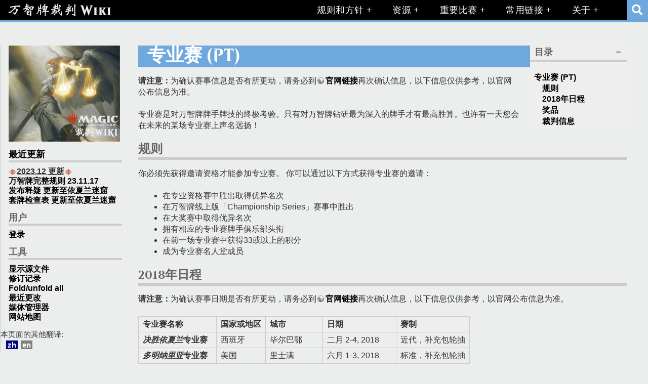

--- FILE ---
content_type: text/html; charset=utf-8
request_url: https://wiki.mtgjudge.cn/pt
body_size: 11595
content:
<!DOCTYPE html>
<html xmlns="http://www.w3.org/1999/xhtml" xml:lang="zh"
  lang="zh" dir="ltr" class="no-js">
<head>
    <meta charset="UTF-8" />
    <title>专业赛 (PT) [万智牌裁判Wiki]</title>
    <script>(function(H){H.className=H.className.replace(/\bno-js\b/,'js')})(document.documentElement)</script>
    <meta name="generator" content="DokuWiki"/>
<meta name="robots" content="index,follow"/>
<meta name="keywords" content="pt"/>
<link rel="search" type="application/opensearchdescription+xml" href="/lib/exe/opensearch.php" title="万智牌裁判Wiki"/>
<link rel="start" href="/"/>
<link rel="contents" href="/pt?do=index" title="网站地图"/>
<link rel="manifest" href="/lib/exe/manifest.php"/>
<link rel="alternate" type="application/rss+xml" title="最近更改" href="/feed.php"/>
<link rel="alternate" type="application/rss+xml" title="当前命名空间" href="/feed.php?mode=list&amp;ns="/>
<link rel="alternate" type="text/html" title="纯HTML" href="/_export/xhtml/pt"/>
<link rel="alternate" type="text/plain" title="Wiki Markup 语言" href="/_export/raw/pt"/>
<link rel="canonical" href="https://wiki.mtgjudge.cn/pt"/>
<link rel="stylesheet" type="text/css" href="/lib/exe/css.php?t=m1&amp;tseed=c44705c6e8b3f3da221538ac255973c0"/>
<!--[if gte IE 9]><!-->
<script type="text/javascript">/*<![CDATA[*/var NS='';var JSINFO = {"plugin_folded":{"hide":"\u9690\u85cf","reveal":"\u663e\u793a"},"id":"pt","namespace":"","ACT":"show","useHeadingNavigation":1,"useHeadingContent":0};
/*!]]>*/</script>
<script type="text/javascript" charset="utf-8" src="/lib/exe/jquery.php?tseed=23f888679b4f1dc26eef34902aca964f"></script>
<script type="text/javascript" charset="utf-8" src="/lib/exe/js.php?t=m1&amp;tseed=c44705c6e8b3f3da221538ac255973c0"></script>
<!--<![endif]-->
    <meta name="viewport" content="width=device-width,initial-scale=1" />
    <link rel="shortcut icon" href="/lib/tpl/m1/images/favicon.ico" />
<link rel="apple-touch-icon" href="/lib/tpl/m1/images/apple-touch-icon.png" />
        <!-- ********** GOOGLE ANALYTICS ********** -->
	<script type="text/javascript">
  	var _gaq = _gaq || [];
  	_gaq.push(['_setAccount', 'UA-16741284-1']);
  	_gaq.push(['_setDomainName', 'paddlingabc.com']);
  	_gaq.push(['_trackPageview']);
  	(function() {
    var ga = document.createElement('script'); ga.type = 'text/javascript'; ga.async = true;
    ga.src = ('https:' == document.location.protocol ? 'https://ssl' : 'http://www') + '.google-analytics.com/ga.js';
    var s = document.getElementsByTagName('script')[0]; s.parentNode.insertBefore(ga, s);
  	})();
	</script>
<link href="https://cdn.bootcss.com/font-awesome/5.13.0/css/all.css" rel="stylesheet">
</head>
<body>
    
    <div id="dokuwiki__site">
    <div id="dokuwiki__top" class="site dokuwiki mode_show tpl_m1    hasSidebar">
       
    <!-- ********** HEADER AND FULL MENU ********** -->
    
<div id="dokuwiki__header">
 
        <div id="m1-header-left"> <!--Left hand mobile menu -->
        	<a id="m1-menu-ltrig" href="#m1-menu-left"><i class="fa fa-lg fa-bars"></i></a>
        </div>
        
        <div id="m1-header-center"> <!--Logo and main center image -->
            	<h1><a href="/" class="m1-logo" accesskey="h"><img src="/lib/tpl/m1/images/logo.png" class="m1-imglogo" alt="PaddlingABC"/></a></h1>
        	</div>
  	  		
        <div id="m1-header-right"> <!--Right hand mobile menu -->
        	<a id="m1-menu-strig" href="#"><i class="fa fa-lg fa-search"></i></a>
        	<a id="m1-menu-rtrig" href="#m1-menu-right"><i class="fa fa-lg fa-gear"></i></a>
        </div>
    
        
        <!--NON-MOBILE MENU-->
        <div id="m1-menu"> <!--Menu displayed for tablet and desktop viewing, hidden on phone size -->
      		<ul>
      		<!-- 	<li><a href='https://wiki.mtgjudge.cn/'>首页</a></li> -->
     			<li class='has-sub m1-desktop'><a href='#'>规则和方针</a> <!--Hidden on tablet due to m1-desktop class -->
       				 <ul>
                 		<li><a href='https://wiki.mtgjudge.cn/cr'>完整规则CR</a></li>
                 		<li><a href='https://wiki.mtgjudge.cn/mtr'>比赛规则MTR</a></li>
                 		<li><a href='https://wiki.mtgjudge.cn/ipg'>违规处理方针IPG</a></li>
                 		<li><a href='https://wiki.mtgjudge.cn/jar'>一般级执法指南JAR</a></li>
                 		<li><a href='https://wiki.mtgjudge.cn/code'>裁判行为守则MJC</a></li>
              		</ul>
           		</li>
     			<li class='has-sub m1-desktop'><a href='#'>资源</a> <!--Hidden on tablet due to m1-desktop class -->
       				 <ul>
                 		<li><a href='https://wiki.mtgjudge.cn/faq:faq'>FAQ发布释疑</a></li>
                    <li><a href='http://www.magicjudges.cn/'>裁判文章</a></li>
                 		<li><a href='https://wiki.mtgjudge.cn/ipg:annotated'>IPG精解</a></li>
                    <li><a href='https://wiki.mtgjudge.cn/mtr:annotated'>MTR精解</a></li>
                 		<li><a href='https://wiki.mtgjudge.cn/a:portal'>认证裁判资源汇总</a></li>
                 		<li><a href='https://wiki.mtgjudge.cn/documents'>文件中心</a></li>
                 		<li><a href='https://wiki.mtgjudge.cn/jc_presentation'>裁判会议讲题</a></li>
                 		<li><a href='https://wiki.mtgjudge.cn/mobileresource'>移动设备资源</a></li>
              		</ul>
           		</li>
              <li class='has-sub m1-desktop'><a href='#'>重要比赛</a> <!--Hidden on tablet due to m1-desktop class -->
               <ul>
                    <li><a href='https://wiki.mtgjudge.cn/magicfest'>万智节（MagicFest）</a></li>
                    <li><a href='https://wiki.mtgjudge.cn/mc'>传奇冠军赛（Mythic Championship）</a></li>
                    <li><a href='http://magic.wizards.com/en/calendar-node-field-event-date#section-nav'>万智牌重要比赛日程表</a></li>
                    <li><a href='http://wpn.wizards.com/en/document/magic-premier-event-invitation-policy'>万智牌重要比赛邀请方针</a></li>
                </ul>
              </li>
           		<li class='has-sub m1-desktop'><a href='#'>常用链接</a> <!--Hidden on tablet due to m1-desktop class -->
       			<ul>
                 		<li><a href='http://mtg.tcgjudge.cn'>裁判公会官网</a></li>
                 		<li><a href='https://judgeacademy.com'>裁判学院Judge Academy</a></li>
                 		<li><a href='https://scryfall.com/'>Scryfall卡牌搜索</a></li>
                 		<li><a href='https://www.iyingdi.com/web/tools/mtg/cards'>旅法师营地卡查</a></li>
                 		<li><a href='http://booth.magicjudges.org/'>在线Judge Booth</a></li>
                 		<li><a href='https://apps.magicjudges.org/'>Judge Apps</a></li>
              		</ul>
           		</li>
           		<li class='has-sub m1-desktop'><a href='#'>关于</a> <!--Hidden on tablet due to m1-desktop class -->
       				 <ul>
                 		<li><a href='https://wiki.mtgjudge.cn/wiki:about'>关于Wiki</a></li>
                 		<li><a href='https://www.mtgjudge.cn/'>返回大中华区裁判网站</a></li>
              		</ul>
           		</li>
  			</ul>
  	  	</div>
  	  	
  	  	<div id="m1-search">
  	    <form action="/%E6%AC%A2%E8%BF%8E" method="get" role="search" class="search doku_form" id="dw__search" accept-charset="utf-8"><input type="hidden" name="do" value="search" /><input type="hidden" name="id" value="pt" /><div class="no"><input name="q" type="text" class="edit" title="[F]" accesskey="f" placeholder="搜索" autocomplete="on" id="qsearch__in" value="" /><button value="1" type="submit" title="搜索">搜索</button><div id="qsearch__out" class="ajax_qsearch JSpopup"></div></div></form>		</div>
		
		 <!-- BREADCRUMBS -->
      	  	
	  		
</div><!-- /dokuwiki__header -->
       
	<!-- ********** MOBILE MENUS ********** -->  
	
	 <!-- ********** Mobile-Left ********** -->   
	<div id="m1-menu-left">
      <ul>
        <li><a href='https://wiki.mtgjudge.cn/'>Wiki首页</a></li>
          <li><a href='#'>规则和方针</a>
               <ul>
                    <li><a href='https://wiki.mtgjudge.cn/cr'>完整规则CR</a></li>
                    <li><a href='https://wiki.mtgjudge.cn/mtr'>比赛规则MTR</a></li>
                    <li><a href='https://wiki.mtgjudge.cn/ipg'>违规处理方针IPG</a></li>
                    <li><a href='https://wiki.mtgjudge.cn/jar'>一般级执法指南JAR</a></li>
                    <li><a href='https://wiki.mtgjudge.cn/code'>裁判行为守则MJC</a></li>
                  </ul>
              </li>
          <li><a href='#'>资源</a>
               <ul>
                    <li><a href='https://wiki.mtgjudge.cn/faq:faq'>FAQ发布释疑</a></li>
                    <li><a href='http://www.magicjudges.cn/'>裁判文章</a></li>
                    <li><a href='https://wiki.mtgjudge.cn/ipg:annotated'>IPG精解</a></li>
	            <li><a href='https://wiki.mtgjudge.cn/mtr:annotated'>MTR精解</a></li>
                    <li><a href='https://wiki.mtgjudge.cn/a:portal'>认证裁判资源汇总</a></li>
                    <li><a href='https://wiki.mtgjudge.cn/documents'>文件中心</a></li>
                    <li><a href='https://wiki.mtgjudge.cn/jc_presentation'>裁判会议讲题</a></li>
                    <li><a href='https://wiki.mtgjudge.cn/mobileresource'>移动设备资源</a></li>
                  </ul>
              </li>
              <li><a href='#'>重要比赛</a>
               <ul>
                    <li><a href='https://wiki.mtgjudge.cn/magicfest'>万智节（MagicFest）</a></li>
                    <li><a href='https://wiki.mtgjudge.cn/mc'>传奇冠军赛（Mythic Championship）</a></li>
                    <li><a href='http://magic.wizards.com/en/calendar-node-field-event-date#section-nav'>万智牌重要比赛日程表</a></li>
                    <li><a href='http://wpn.wizards.com/en/document/magic-premier-event-invitation-policy'>万智牌重要比赛邀请方针</a></li>
                </ul>
              </li>
              <li><a href='#'>常用链接</a>
               <ul>
                   <li><a href='http://mtg.tcgjudge.cn'>裁判公会官网</a></li>
                   <li><a href='https://judgeacademy.com'>裁判学院Judge Academy</a></li>
                   <li><a href='https://scryfall.com/'>Scryfall卡牌搜索</a></li>
                   <li><a href='https://www.iyingdi.com/web/tools/mtg/cards'>旅法师营地卡查</a></li>
                   <li><a href='http://booth.magicjudges.org/'>在线Judge Booth</a></li>
                   <li><a href='https://apps.magicjudges.org/'>Judge Apps</a></li>
               </ul>
              </li>
              <li><a href='#'>关于</a>
               <ul>
                    <li><a href='https://wiki.mtgjudge.cn/wiki:about'>关于Wiki</a></li>
                    <li><a href='https://www.mtgjudge.cn/'>返回大中华区裁判网站</a></li>
                  </ul>
              </li>
        </ul>
	</div> 
	       
	 <!-- ********** Mobile-Right ********** -->   
      <div id="m1-menu-right">
   	    <ul>       
            <li><a href="/pt?do=login&amp;sectok="  class="action login" rel="nofollow" title="登录">登录</a></li>  
            <li><a href="/pt?do=edit"  class="action source" accesskey="v" rel="nofollow" title="显示源文件 [V]">显示源文件</a></li><li><a href="/pt?do=revisions"  class="action revs" accesskey="o" rel="nofollow" title="修订记录 [O]">修订记录</a></li><li><a href="javascript:void(0);" class="fold_unfold_all" onclick="fold_unfold_all();" rel="nofollow" title="Fold/unfold all"><span>Fold/unfold all</span></a></li>  
            <li><a href="/pt?do=recent"  class="action recent" accesskey="r" rel="nofollow" title="最近更改 [R]">最近更改</a></li><li><a href="/pt?do=media&amp;ns="  class="action media" rel="nofollow" title="媒体管理器">媒体管理器</a></li><li><a href="/pt?do=index"  class="action index" accesskey="x" rel="nofollow" title="网站地图 [X]">网站地图</a></li>        </ul>
<div class="plugin_translation"><span>本页面的其他翻译:</span> <ul><li><div class='li cur'><a href="/pt" class="wikilink1 cur" title="中文">zh</a></div></li><li><div class='li'><a href="/en:pt" class="wikilink2" title="English">en</a></div></li></ul></div>	  </div>

    <!-- ********** SIDEBAR ********** -->
    <div id="dokuwiki__aside">
                        


		<div class="m1-sidebox">
        <a href='https://wiki.mtgjudge.cn/'><img src='_media/logo.png' /></a>
    </div>

        <div class="m1-sidebox">
        <h3><a href='https://wiki.mtgjudge.cn/wiki:recentupdate'>最近更新</a></h3>
        
<p>
<span class="wrap_ss wrap_ss-lci wrap_ss-mythic "></span><em class="u"><strong>2023.12 更新</strong></em><span class="wrap_ss wrap_ss-lci wrap_ss-mythic "></span><br/>

<a href="/cr" class="wikilink1" title="cr">万智牌完整规则 23.11.17</a><br/>

<a href="/faq:faq" class="wikilink1" title="faq:faq">发布释疑 更新至依夏兰迷窟</a><br/>

<a href="/decklist:deckchecklist" class="wikilink1" title="decklist:deckchecklist">套牌检查表 更新至依夏兰迷窟</a><br/>

</p>
<!-- EDIT{&quot;target&quot;:&quot;plugin_include_start&quot;,&quot;name&quot;:&quot;css:setsymbol&quot;,&quot;secid&quot;:1,&quot;range&quot;:&quot;0-&quot;} --><div class="plugin_include_content plugin_include__css:setsymbol" id="plugin_include__css__setsymbol">

<p>

<style type="text/css">

/**
 * Version 3.13.1 - Lost Caverns of Ixalan
 * Global */
@font-face {
    font-family: 'Keyrune';
    src: url('//cdn.jsdelivr.net/npm/keyrune@latest/fonts/keyrune.eot');
    src: url('//cdn.jsdelivr.net/npm/keyrune@latest/fonts/keyrune.eot?#iefix') format('embedded-opentype'),
         url('//cdn.jsdelivr.net/npm/keyrune@latest/fonts/keyrune.woff2') format('woff2'),
         url('//cdn.jsdelivr.net/npm/keyrune@latest/fonts/keyrune.woff') format('woff'),
         url('//cdn.jsdelivr.net/npm/keyrune@latest/fonts/keyrune.ttf') format('truetype'),
         url('//cdn.jsdelivr.net/npm/keyrune@latest/fonts/keyrune.svg') format('svg');
    font-weight: normal;
    font-style: normal;
  }
.wrap_ss {
  display: inline-block;
  font: normal normal normal 14px/1 Keyrune;
  font-size: inherit;
  line-height: 1em;
  text-rendering: auto;
  transform: translate(0, 0);
  speak: none;
  text-transform: none;
  vertical-align: middle;
  -webkit-font-smoothing: antialiased;
  -moz-osx-font-smoothing: grayscale;
}
.wrap_ss:before {
  content: "\e684";
}
/**
 * Larger sizes */
.wrap_ss-2x {
  font-size: 2em;
}
.wrap_ss-3x {
  font-size: 3em;
}
.wrap_ss-4x {
  font-size: 4em;
}
.wrap_ss-5x {
  font-size: 5em;
}
.wrap_ss-6x {
  font-size: 6em;
}
/**
 * Handling for set symbols that use an inner and outer layer, like M21
 *
 * The inner layer is what gets colorized and is the traditional "set symbol"
 * The outer layer takes over as the border, and is white for common cards
 * but black for uncommon, rare, and mythic.
 */
.wrap_ss-duo {
  color: #fff;
  /**
     * white sections are ::after
     * color sections are ::before */
}
.wrap_ss-duo::after {
  color: #000;
  content: '';
  display: block;
  font-size: 1em;
  height: 100%;
  left: 0;
  position: absolute;
  top: 0;
  width: 100%;
}
.wrap_ss-duo.wrap_ss-40k::before {
  content: "\e999";
  width: 100%;
}
.wrap_ss-duo.wrap_ss-40k::after {
  content: "\e99b";
  color: #fff !important;
}
.wrap_ss-duo.wrap_ss-xdnd::after,
.wrap_ss-duo.wrap_ss-afr::after {
  content: "\e973";
}
.wrap_ss-duo.wrap_ss-afc::after {
  content: "\e982";
}
.wrap_ss-duo.wrap_ss-c21::after {
  content: "\e97f";
}
.wrap_ss-duo.wrap_ss-clb::after {
  content: "\e992";
}
.wrap_ss-duo.wrap_ss-cc2::after {
  content: "\e988";
}
.wrap_ss-duo.wrap_ss-dmc::before {
  content: "\e995";
  width: 100%;
}
.wrap_ss-duo.wrap_ss-dmc::after {
  content: "\e997";
  color: #fff !important;
}
.wrap_ss-duo.wrap_ss-j21::after {
  content: "\e984";
}
.wrap_ss-duo.wrap_ss-khc::before {
  content: "\e9c5";
  width: 100%;
}
.wrap_ss-duo.wrap_ss-khc::after {
  content: "\e9c6";
  color: #fff !important;
}
.wrap_ss-duo.wrap_ss-ltc::before {
  content: "\e9b7";
  width: 100%;
}
.wrap_ss-duo.wrap_ss-ltc::after {
  content: "\e9b8";
  color: #fff !important;
}
.wrap_ss-duo.wrap_ss-mid::after {
  content: "\e979";
}
.wrap_ss-duo.wrap_ss-scd::after {
  content: "\e9ac";
}
.wrap_ss-duo.wrap_ss-ncc::before {
  content: "\e98f";
}
.wrap_ss-duo.wrap_ss-ncc::after {
  content: "\e990";
}
.wrap_ss-duo.wrap_ss-una::after {
  content: "\e9bf";
  color: #fff !important;
}
.wrap_ss-duo.wrap_ss-common:after {
  color: #fff;
}
.wrap_ss-duo.wrap_ss-uncommon::after,
.wrap_ss-duo.wrap_ss-rare::after,
.wrap_ss-duo.wrap_ss-mythic::after {
  color: #000;
}
.wrap_ss-duo.wrap_ss-uncommon.wrap_ss-clb::after,
.wrap_ss-duo.wrap_ss-rare.wrap_ss-clb::after,
.wrap_ss-duo.wrap_ss-mythic.wrap_ss-clb::after {
  color: #fff;
}
/**
 * Rarity colors */
.wrap_ss-common {
  color: #1A1718;
}
.wrap_ss-common.wrap_ss-grad {
  background: -webkit-gradient(linear, left top, right top, color-stop(1%, #302b2c), color-stop(50%, #474040), color-stop(100%, #302b2c));
  /* Chrome,Safari4+ */
  background: -webkit-linear-gradient(left, #302b2c 1%, #474040 50%, #302b2c 100%);
  -webkit-text-stroke: 0.03em #000;
  -webkit-background-clip: text;
  -webkit-text-fill-color: transparent;
}
.wrap_ss-common.wrap_ss-grad.wrap_ss-no-border,
.wrap_ss-common.wrap_ss-grad.wrap_ss-duo {
  -webkit-text-stroke: 0;
}
.wrap_ss-uncommon {
  color: #707883;
}
.wrap_ss-uncommon.wrap_ss-grad {
  background: -webkit-gradient(linear, left top, right top, color-stop(0%, #5a6572), color-stop(50%, #9e9e9e), color-stop(100%, #5a6572));
  /* Chrome,Safari4+ */
  background: -webkit-linear-gradient(left, #5a6572 0%, #9e9e9e 50%, #5a6572 100%);
  -webkit-text-stroke: 0.03em #111;
  -webkit-background-clip: text;
  -webkit-text-fill-color: transparent;
}
.wrap_ss-uncommon.wrap_ss-grad.wrap_ss-no-border,
.wrap_ss-uncommon.wrap_ss-grad.wrap_ss-duo {
  -webkit-text-stroke: 0;
}
.wrap_ss-uncommon.wrap_ss-grad.wrap_ss-duo::after {
  -webkit-text-fill-color: inherit;
}
.wrap_ss-rare {
  color: #A58E4A;
}
.wrap_ss-rare.wrap_ss-grad {
  background: -webkit-gradient(linear, left top, right top, color-stop(0%, #876a3b), color-stop(50%, #dfbd6b), color-stop(100%, #876a3b));
  /* Chrome,Safari4+ */
  background: -webkit-linear-gradient(left, #876a3b 0%, #dfbd6b 50%, #876a3b 100%);
  -webkit-text-stroke: 0.03em #333;
  -webkit-background-clip: text;
  -webkit-text-fill-color: transparent;
}
.wrap_ss-rare.wrap_ss-grad.wrap_ss-no-border,
.wrap_ss-rare.wrap_ss-grad.wrap_ss-duo {
  -webkit-text-stroke: 0;
}
.wrap_ss-rare.wrap_ss-grad.wrap_ss-duo::after {
  -webkit-text-fill-color: inherit;
}
.wrap_ss-mythic {
  color: #BF4427;
}
.wrap_ss-mythic.wrap_ss-grad {
  background: -webkit-gradient(linear, left top, right top, color-stop(0%, #b21f0f), color-stop(50%, #f38300), color-stop(100%, #b21f0f));
  /* Chrome,Safari4+ */
  background: -webkit-linear-gradient(left, #b21f0f 0%, #f38300 50%, #b21f0f 100%);
  -webkit-text-stroke: 0.03em #333;
  -webkit-background-clip: text;
  -webkit-text-fill-color: transparent;
}
.wrap_ss-mythic.wrap_ss-grad.wrap_ss-no-border,
.wrap_ss-mythic.wrap_ss-grad.wrap_ss-duo {
  -webkit-text-stroke: 0;
}
.wrap_ss-mythic.wrap_ss-grad.wrap_ss-duo::after {
  -webkit-text-fill-color: inherit;
}
.wrap_ss-timeshifted {
  color: #652978;
}
.wrap_ss-timeshifted.wrap_ss-grad {
  background: -webkit-gradient(linear, left top, right top, color-stop(0%, #652978), color-stop(50%, #c09ac5), color-stop(100%, #652978));
  /* Chrome,Safari4+ */
  background: -webkit-linear-gradient(-45deg, #652978 0%, #c09ac5 50%, #652978 100%);
  /* Chrome10-25,Safari5.1-6 */
  background: linear-gradient(135deg, #652978 0%, #c09ac5 50%, #652978 100%);
  /* W3C, IE10+, FF16+, Chrome26+, Opera12+, Safari7+ */
  -webkit-text-stroke: 0.03em #333;
  -webkit-background-clip: text;
  -webkit-text-fill-color: transparent;
}
.wrap_ss-timeshifted.wrap_ss-grad.wrap_ss-no-border,
.wrap_ss-timeshifted.wrap_ss-grad.wrap_ss-duo {
  -webkit-text-stroke: 0;
}
.wrap_ss-timeshifted.wrap_ss-grad.wrap_ss-duo::after {
  -webkit-text-fill-color: inherit;
}
.wrap_ss-foil {
  color: #a6dced;
}
.wrap_ss-foil.wrap_ss-grad {
  background: -webkit-linear-gradient(-45deg, #ea8d66 0%, #ea8d66 10%, #fdef8a 17%, #8bcc93 33%, #a6dced 50%, #6f75aa 67%, #e599c2 83%, #eeeeee 100%);
  /* Chrome10-25,Safari5.1-6 */
  background: linear-gradient(135deg, #ea8d66 0%, #ea8d66 15%, #fdef8a 28%, #8bcc93 42%, #a6dced 55%, #6f75aa 68%, #e599c2 84%, #e599c2 100%);
  /* W3C, IE10+, FF16+, Chrome26+, Opera12+, Safari7+ */
  -webkit-text-stroke: 0.03em #333;
  -webkit-background-clip: text;
  -webkit-text-fill-color: transparent;
}
.wrap_ss-foil.wrap_ss-grad.wrap_ss-no-border,
.wrap_ss-foil.wrap_ss-grad.wrap_ss-duo {
  -webkit-text-stroke: 0;
}
.wrap_ss-foil.wrap_ss-grad.wrap_ss-duo::after {
  -webkit-text-fill-color: inherit;
}
/**
 * Fixed width */
.wrap_ss-fw {
  width: 1.28571429em;
  text-align: center;
}
/**
 * Core */
.wrap_ss-lea:before {
  content: "\e600";
}
.wrap_ss-leb:before {
  content: "\e601";
}
.wrap_ss-2ed:before {
  content: "\e602";
}
.wrap_ss-3ed:before {
  content: "\e603";
}
.wrap_ss-4ed:before {
  content: "\e604";
}
.wrap_ss-psum:before {
  content: "\e605";
}
.wrap_ss-5ed:before {
  content: "\e606";
}
.wrap_ss-6ed:before {
  content: "\e607";
}
.wrap_ss-7ed:before {
  content: "\e608";
}
.wrap_ss-8ed:before {
  content: "\e609";
}
.wrap_ss-9ed:before {
  content: "\e60a";
}
.wrap_ss-10e:before {
  content: "\e60b";
}
.wrap_ss-m10:before {
  content: "\e60c";
}
.wrap_ss-m11:before {
  content: "\e60d";
}
.wrap_ss-m12:before {
  content: "\e60e";
}
.wrap_ss-m13:before {
  content: "\e60f";
}
.wrap_ss-m14:before {
  content: "\e610";
}
.wrap_ss-m15:before {
  content: "\e611";
}
.wrap_ss-bcore:before {
  content: "\e612";
}
.wrap_ss-ori:before {
  content: "\e697";
}
.wrap_ss-m19:before {
  content: "\e941";
}
.wrap_ss-m20:before {
  content: "\e95d";
}
.wrap_ss-1e:before {
  content: "\e947";
}
.wrap_ss-2e:before {
  content: "\e948";
}
.wrap_ss-2u:before {
  content: "\e949";
}
.wrap_ss-3e:before {
  content: "\e94a";
}
.wrap_ss-m21:before {
  content: "\e960";
}
.wrap_ss-xdnd:before,
.wrap_ss-afr:before {
  content: "\e972";
}
/**
 * Expansions */
/* Artifact Block */
.wrap_ss-arn:before {
  content: "\e613";
}
.wrap_ss-atq:before {
  content: "\e614";
}
.wrap_ss-leg:before {
  content: "\e615";
}
/* Wizards Block */
.wrap_ss-drk:before {
  content: "\e616";
}
.wrap_ss-fem:before {
  content: "\e617";
}
.wrap_ss-hml:before {
  content: "\e618";
}
/* Ice Age Block */
.wrap_ss-ice:before {
  content: "\e619";
}
.wrap_ss-ice2:before {
  content: "\e925";
}
.wrap_ss-all:before {
  content: "\e61a";
}
.wrap_ss-csp:before {
  content: "\e61b";
}
/* Mirage Block */
.wrap_ss-mir:before {
  content: "\e61c";
}
.wrap_ss-vis:before {
  content: "\e61d";
}
.wrap_ss-wth:before {
  content: "\e61e";
}
/* Tempest Block */
.wrap_ss-tmp:before {
  content: "\e61f";
}
.wrap_ss-sth:before {
  content: "\e620";
}
.wrap_ss-exo:before {
  content: "\e621";
}
/* Urza's Block */
.wrap_ss-usg:before {
  content: "\e622";
}
.wrap_ss-ulg:before {
  content: "\e623";
}
.wrap_ss-uds:before {
  content: "\e624";
}
/* Mercadian Block */
.wrap_ss-mmq:before {
  content: "\e625";
}
.wrap_ss-nem:before,
.wrap_ss-nms:before {
  content: "\e626";
}
.wrap_ss-pcy:before {
  content: "\e627";
}
/* Invasion Block */
.wrap_ss-inv:before {
  content: "\e628";
}
.wrap_ss-pls:before {
  content: "\e629";
}
.wrap_ss-apc:before {
  content: "\e62a";
}
/* Odyssey Block */
.wrap_ss-ody:before {
  content: "\e62b";
}
.wrap_ss-tor:before {
  content: "\e62c";
}
.wrap_ss-jud:before {
  content: "\e62d";
}
/* Onslaught Block */
.wrap_ss-ons:before {
  content: "\e62e";
}
.wrap_ss-lgn:before {
  content: "\e62f";
}
.wrap_ss-scg:before {
  content: "\e630";
}
/* Mirrodin Block */
.wrap_ss-mrd:before {
  content: "\e631";
}
.wrap_ss-dst:before {
  content: "\e632";
}
.wrap_ss-5dn:before {
  content: "\e633";
}
/* Kamigawa Block */
.wrap_ss-chk:before {
  content: "\e634";
}
.wrap_ss-bok:before {
  content: "\e635";
}
.wrap_ss-sok:before {
  content: "\e636";
}
/* Ravnica Block */
.wrap_ss-rav:before {
  content: "\e637";
}
.wrap_ss-gpt:before {
  content: "\e638";
}
.wrap_ss-dis:before {
  content: "\e639";
}
/* Time Spiral Block */
.wrap_ss-tsp:before {
  content: "\e63a";
}
.wrap_ss-plc:before {
  content: "\e63b";
}
.wrap_ss-fut:before {
  content: "\e63c";
}
/* Lorwyn Block */
.wrap_ss-lrw:before {
  content: "\e63d";
}
.wrap_ss-mor:before {
  content: "\e63e";
}
/* Shadowmoor Block */
.wrap_ss-shm:before {
  content: "\e63f";
}
.wrap_ss-eve:before {
  content: "\e640";
}
/* Alara Block */
.wrap_ss-ala:before {
  content: "\e641";
}
.wrap_ss-con:before {
  content: "\e642";
}
.wrap_ss-arb:before {
  content: "\e643";
}
/* Zendikar Block */
.wrap_ss-zen:before {
  content: "\e644";
}
.wrap_ss-wwk:before {
  content: "\e645";
}
.wrap_ss-roe:before {
  content: "\e646";
}
/* Scars Block */
.wrap_ss-som:before {
  content: "\e647";
}
.wrap_ss-mbs:before {
  content: "\e648";
}
.wrap_ss-nph:before {
  content: "\e649";
}
/* Innistrad Block */
.wrap_ss-isd:before {
  content: "\e64a";
}
.wrap_ss-dka:before {
  content: "\e64b";
}
.wrap_ss-avr:before {
  content: "\e64c";
}
/* RTR Block */
.wrap_ss-rtr:before {
  content: "\e64d";
}
.wrap_ss-gtc:before {
  content: "\e64e";
}
.wrap_ss-dgm:before {
  content: "\e64f";
}
/* Theros Block */
.wrap_ss-ths:before {
  content: "\e650";
}
.wrap_ss-bng:before {
  content: "\e651";
}
.wrap_ss-jou:before {
  content: "\e652";
}
/* Khans Block */
.wrap_ss-ktk:before {
  content: "\e653";
}
.wrap_ss-frf:before {
  content: "\e654";
}
.wrap_ss-dtk:before {
  content: "\e693";
}
/* Return to Zendikar Block */
.wrap_ss-bfz:before {
  content: "\e699";
}
.wrap_ss-ogw:before {
  content: "\e901";
}
/* Return to Innistrad Block */
.wrap_ss-soi:before {
  content: "\e902";
}
.wrap_ss-emn:before {
  content: "\e90b";
}
/* Kaladesh Block */
.wrap_ss-kld:before {
  content: "\e90e";
}
.wrap_ss-aer:before {
  content: "\e90f";
}
/* Amonkhet Block */
.wrap_ss-akh:before {
  content: "\e914";
}
.wrap_ss-hou:before {
  content: "\e924";
}
/* Ixalan Block */
.wrap_ss-xln:before {
  content: "\e92e";
}
.wrap_ss-rix:before {
  content: "\e92f";
}
/* Dominaria Block */
.wrap_ss-dom:before {
  content: "\e93f";
}
/* Guilds of Ravnica Block */
.wrap_ss-grn:before,
.wrap_ss-gk1:before {
  content: "\e94b";
}
.wrap_ss-rna:before,
.wrap_ss-gk2:before {
  content: "\e959";
}
.wrap_ss-war:before {
  content: "\e95a";
}
/* Eldraine Block */
.wrap_ss-eld:before {
  content: "\e95e";
}
/* 2020 Sets */
.wrap_ss-thb:before {
  content: "\e961";
}
.wrap_ss-iko:before {
  content: "\e962";
}
.wrap_ss-znr:before {
  content: "\e963";
}
/* 2021 Sets */
.wrap_ss-xkld:before,
.wrap_ss-khm:before {
  content: "\e974";
}
.wrap_ss-xssm:before,
.wrap_ss-stx:before {
  content: "\e975";
}
.wrap_ss-mid:before {
  content: "\e978";
}
.wrap_ss-vow:before {
  content: "\e977";
}
/* 2022 Sets */
.wrap_ss-neo:before {
  content: "\e98c";
}
.wrap_ss-snc:before {
  content: "\e98b";
}
.wrap_ss-dmu:before {
  content: "\e993";
}
.wrap_ss-bro:before {
  content: "\e99d";
}
/* 2023 Sets */
.wrap_ss-one:before {
  content: "\e9a1";
}
.wrap_ss-mom:before {
  content: "\e9a2";
}
.wrap_ss-mat:before {
  content: "\e9a3";
}
.wrap_ss-woe:before {
  content: "\e9ae";
}
.wrap_ss-lci:before {
  content: "\e9c2";
}
/**
 * Command Zone */
.wrap_ss-van:before {
  content: "\e655";
}
.wrap_ss-hop:before {
  content: "\e656";
}
.wrap_ss-arc:before {
  content: "\e657";
}
.wrap_ss-cmd:before {
  content: "\e658";
}
.wrap_ss-pc2:before {
  content: "\e659";
}
.wrap_ss-cm1:before {
  content: "\e65a";
}
.wrap_ss-c13:before {
  content: "\e65b";
}
.wrap_ss-cns:before {
  content: "\e65c";
}
.wrap_ss-c14:before {
  content: "\e65d";
}
.wrap_ss-c15:before {
  content: "\e900";
}
.wrap_ss-cn2:before {
  content: "\e904";
}
.wrap_ss-c16:before {
  content: "\e910";
}
.wrap_ss-pca:before {
  content: "\e911";
}
.wrap_ss-cma:before {
  content: "\e916";
}
.wrap_ss-e01:before,
.wrap_ss-ann:before {
  content: "\e92d";
}
.wrap_ss-e02:before {
  content: "\e931";
}
.wrap_ss-c17:before {
  content: "\e934";
}
.wrap_ss-cm2:before {
  content: "\e940";
}
.wrap_ss-bbd:before {
  content: "\e942";
}
.wrap_ss-c18:before {
  content: "\e946";
}
.wrap_ss-c19:before {
  content: "\e95f";
}
.wrap_ss-c20:before {
  content: "\e966";
}
.wrap_ss-znc:before {
  content: "\e967";
}
.wrap_ss-cc1:before {
  content: "\e968";
}
.wrap_ss-cmr:before,
.wrap_ss-cmc:before {
  content: "\e969";
}
.wrap_ss-khc:before {
  content: "\e97d";
}
.wrap_ss-c21:before {
  content: "\e97e";
}
.wrap_ss-afc:before {
  content: "\e981";
}
.wrap_ss-mic:before {
  content: "\e985";
}
.wrap_ss-voc:before {
  content: "\e986";
}
.wrap_ss-cc2:before {
  content: "\e987";
}
.wrap_ss-nec:before {
  content: "\e98d";
}
.wrap_ss-ncc:before {
  content: "\e98e";
}
.wrap_ss-clb:before {
  content: "\e991";
}
.wrap_ss-dmc:before {
  content: "\e994";
}
.wrap_ss-40k:before {
  content: "\e998";
}
.wrap_ss-brc:before {
  content: "\e99f";
}
.wrap_ss-onc:before {
  content: "\e9a8";
}
.wrap_ss-moc:before {
  content: "\e9a9";
}
.wrap_ss-scd:before {
  content: "\e9ab";
}
.wrap_ss-cmm:before {
  content: "\e9b5";
}
.wrap_ss-ltc:before {
  content: "\e9b6";
}
.wrap_ss-woc:before {
  content: "\e9b9";
}
.wrap_ss-lcc:before {
  content: "\e9c7";
}
/**
 * Reprint */
.wrap_ss-chr:before {
  content: "\e65e";
}
.wrap_ss-ath:before {
  content: "\e65f";
}
.wrap_ss-brb:before {
  content: "\e660";
}
.wrap_ss-btd:before {
  content: "\e661";
}
.wrap_ss-dkm:before {
  content: "\e662";
}
.wrap_ss-mma:before {
  content: "\e663";
}
.wrap_ss-mm2:before {
  content: "\e695";
}
.wrap_ss-ema:before {
  content: "\e903";
}
.wrap_ss-mm3:before {
  content: "\e912";
}
.wrap_ss-xren:before {
  content: "\e917";
}
.wrap_ss-xrin:before {
  content: "\e918";
}
.wrap_ss-ima:before {
  content: "\e935";
}
.wrap_ss-a25:before {
  content: "\e93d";
}
.wrap_ss-uma:before {
  content: "\e958";
}
.wrap_ss-mh1:before {
  content: "\e95b";
}
.wrap_ss-2xm:before {
  content: "\e96e";
}
.wrap_ss-jmp:before {
  content: "\e96f";
}
.wrap_ss-mb1:before {
  content: "\e971";
}
.wrap_ss-mh2:before {
  content: "\e97b";
}
.wrap_ss-sta:before {
  content: "\e980";
}
.wrap_ss-j21:before {
  content: "\e983";
}
.wrap_ss-2x2:before {
  content: "\e99c";
}
.wrap_ss-brr:before {
  content: "\e9a0";
}
.wrap_ss-j22:before {
  content: "\e9ad";
}
.wrap_ss-mul:before {
  content: "\e9ba";
}
.wrap_ss-wot:before {
  content: "\e9c0";
}
.wrap_ss-br:before {
  content: "\e9c1";
}
.wrap_ss-spg:before {
  content: "\e9c8";
}
/**
 * Beginner */
.wrap_ss-por:before {
  content: "\e664";
}
.wrap_ss-p02:before,
.wrap_ss-po2:before {
  content: "\e665";
}
.wrap_ss-ptk:before {
  content: "\e666";
}
.wrap_ss-s99:before {
  content: "\e667";
}
.wrap_ss-s00:before {
  content: "\e668";
}
.wrap_ss-w16:before {
  content: "\e907";
}
.wrap_ss-w17:before {
  content: "\e923";
}
/**
 * Duel Decks */
.wrap_ss-evg:before {
  content: "\e669";
}
.wrap_ss-dd2:before {
  content: "\e66a";
}
.wrap_ss-ddc:before {
  content: "\e66b";
}
.wrap_ss-ddd:before {
  content: "\e66c";
}
.wrap_ss-dde:before {
  content: "\e66d";
}
.wrap_ss-ddf:before {
  content: "\e66e";
}
.wrap_ss-ddg:before {
  content: "\e66f";
}
.wrap_ss-ddh:before {
  content: "\e670";
}
.wrap_ss-ddi:before {
  content: "\e671";
}
.wrap_ss-ddj:before {
  content: "\e672";
}
.wrap_ss-ddk:before {
  content: "\e673";
}
.wrap_ss-ddl:before {
  content: "\e674";
}
.wrap_ss-ddm:before {
  content: "\e675";
}
.wrap_ss-ddn:before {
  content: "\e676";
}
.wrap_ss-ddo:before {
  content: "\e677";
}
.wrap_ss-ddp:before {
  content: "\e698";
}
.wrap_ss-ddq:before {
  content: "\e908";
}
.wrap_ss-ddr:before {
  content: "\e90d";
}
.wrap_ss-td2:before {
  content: "\e91c";
}
.wrap_ss-dds:before {
  content: "\e921";
}
.wrap_ss-ddt:before {
  content: "\e933";
}
.wrap_ss-ddu:before {
  content: "\e93e";
}
/**
 * From the Vault */
.wrap_ss-drb:before {
  content: "\e678";
}
.wrap_ss-v09:before {
  content: "\e679";
}
.wrap_ss-v10:before {
  content: "\e67a";
}
.wrap_ss-v11:before {
  content: "\e67b";
}
.wrap_ss-v12:before {
  content: "\e67c";
}
.wrap_ss-v13:before {
  content: "\e67d";
}
.wrap_ss-v14:before {
  content: "\e67e";
}
.wrap_ss-v15:before {
  content: "\e905";
}
.wrap_ss-v16:before {
  content: "\e906";
}
.wrap_ss-v0x:before {
  content: "\e920";
}
.wrap_ss-v17:before {
  content: "\e939";
}
/**
 * Premium Deck Series */
.wrap_ss-h09:before {
  content: "\e67f";
}
.wrap_ss-pd2:before {
  content: "\e680";
}
.wrap_ss-pd3:before {
  content: "\e681";
}
.wrap_ss-md1:before {
  content: "\e682";
}
/**
 * Signature Spellbook */
.wrap_ss-ss1:before {
  content: "\e944";
}
.wrap_ss-ss2:before {
  content: "\e95c";
}
.wrap_ss-ss3:before {
  content: "\e96d";
}
/**
 * Global Series */
.wrap_ss-gs1:before {
  content: "\e945";
}
/**
 * Guild Kits */
.wrap_ss-azorius:before {
  content: "\e94e";
}
.wrap_ss-boros:before {
  content: "\e94f";
}
.wrap_ss-dimir:before {
  content: "\e950";
}
.wrap_ss-golgari:before {
  content: "\e951";
}
.wrap_ss-gruul:before {
  content: "\e952";
}
.wrap_ss-izzet:before {
  content: "\e953";
}
.wrap_ss-orzhov:before {
  content: "\e954";
}
.wrap_ss-rakdos:before {
  content: "\e955";
}
.wrap_ss-selesnya:before {
  content: "\e956";
}
.wrap_ss-simic:before {
  content: "\e957";
}
/**
 * Other Supplemental Products */
.wrap_ss-gnt:before {
  content: "\e94d";
}
.wrap_ss-gn2:before {
  content: "\e964";
}
.wrap_ss-tsr:before {
  content: "\e976";
}
.wrap_ss-dmr:before {
  content: "\e9a4";
}
.wrap_ss-gn3:before {
  content: "\e9a5";
}
.wrap_ss-ltr:before {
  content: "\e9af";
}
.wrap_ss-who:before {
  content: "\e9b0";
}
.wrap_ss-rvr:before {
  content: "\e9bb";
}
.wrap_ss-pip:before {
  content: "\e9c3";
}
/**
 * Promotional */
.wrap_ss-pgru:before {
  content: "\e683";
}
.wrap_ss-pmtg1:before {
  content: "\e684";
}
.wrap_ss-pmtg2:before {
  content: "\e685";
}
.wrap_ss-pleaf:before {
  content: "\e686";
}
.wrap_ss-pmei:before,
.wrap_ss-htr:before,
.wrap_ss-htr17:before {
  content: "\e687";
}
.wrap_ss-parl:before {
  content: "\e688";
}
.wrap_ss-dpa:before {
  content: "\e689";
}
.wrap_ss-pbook:before {
  content: "\e68a";
}
.wrap_ss-past:before {
  content: "\e68b";
}
.wrap_ss-parl2:before {
  content: "\e68c";
}
.wrap_ss-exp:before {
  content: "\e69a";
}
.wrap_ss-psalvat05:before {
  content: "\e909";
}
.wrap_ss-psalvat11:before {
  content: "\e90a";
}
.wrap_ss-mps:before,
.wrap_ss-mp1:before {
  content: "\e913";
}
.wrap_ss-pxbox:before {
  content: "\e915";
}
.wrap_ss-pmps:before {
  content: "\e919";
}
.wrap_ss-pmpu:before {
  content: "\e91a";
}
.wrap_ss-mp2:before {
  content: "\e922";
}
.wrap_ss-pidw:before {
  content: "\e92c";
}
.wrap_ss-pdrc:before {
  content: "\e932";
}
.wrap_ss-pheart:before {
  content: "\e936";
}
.wrap_ss-h17:before {
  content: "\e938";
}
.wrap_ss-pdep:before {
  content: "\e93a";
}
.wrap_ss-psega:before {
  content: "\e93b";
}
.wrap_ss-ptsa:before {
  content: "\e93c";
}
.wrap_ss-parl3:before {
  content: "\e943";
}
.wrap_ss-med:before {
  content: "\e94c";
}
.wrap_ss-ptg:before {
  content: "\e965";
}
.wrap_ss-j20:before {
  content: "\e96a";
}
.wrap_ss-zne:before {
  content: "\e97a";
}
.wrap_ss-bot:before {
  content: "\e99e";
}
.wrap_ss-rex:before {
  content: "\e9c4";
}
/**
 * Secret Lairs */
.wrap_ss-slu:before {
  content: "\e687";
}
.wrap_ss-sld:before {
  content: "\e687";
}
.wrap_ss-psld:before {
  content: "\e687";
}
.wrap_ss-sld2:before {
  content: "\e9bc";
}
/**
 * Online */
.wrap_ss-me1:before {
  content: "\e68d";
}
.wrap_ss-me2:before {
  content: "\e68e";
}
.wrap_ss-me3:before {
  content: "\e68f";
}
.wrap_ss-me4:before {
  content: "\e690";
}
.wrap_ss-tpr:before {
  content: "\e694";
}
.wrap_ss-vma:before {
  content: "\e696";
}
.wrap_ss-pz1:before,
.wrap_ss-xlcu:before {
  content: "\e90c";
}
.wrap_ss-modo:before,
.wrap_ss-pmodo:before {
  content: "\e91b";
}
.wrap_ss-duels:before,
.wrap_ss-xduels:before {
  content: "\e91d";
}
.wrap_ss-xmods:before {
  content: "\e91e";
}
.wrap_ss-pz2:before {
  content: "\e91f";
}
.wrap_ss-ha1:before {
  content: "\e96b";
}
.wrap_ss-akr:before {
  content: "\e970";
}
.wrap_ss-klr:before {
  content: "\e97c";
}
.wrap_ss-y22:before {
  content: "\e989";
}
.wrap_ss-hbg:before {
  content: "\e9a6";
}
.wrap_ss-ydmu:before {
  content: "\e9a7";
}
.wrap_ss-sir:before {
  content: "\e9b1";
}
.wrap_ss-sis:before {
  content: "\e9b2";
}
.wrap_ss-ea1:before {
  content: "\e9b4";
}
.wrap_ss-y24:before {
  content: "\e9bd";
}
/**
 * Un-serious */
.wrap_ss-ugl:before {
  content: "\e691";
}
.wrap_ss-unh:before {
  content: "\e692";
}
.wrap_ss-ust:before {
  content: "\e930";
}
.wrap_ss-und:before {
  content: "\e96c";
}
.wrap_ss-unf:before {
  content: "\e98a";
}
.wrap_ss-una:before {
  content: "\e9be";
}
/**
 * Unofficial */
.wrap_ss-xcle:before {
  content: "\e926";
}
.wrap_ss-xice:before {
  content: "\e927";
}
.wrap_ss-x2ps:before {
  content: "\e928";
}
.wrap_ss-x4ea:before {
  content: "\e929";
}
.wrap_ss-papac:before {
  content: "\e92a";
}
.wrap_ss-peuro:before {
  content: "\e92b";
}
.wrap_ss-pfnm:before {
  content: "\e937";
}
.wrap_ss-30a:before {
  content: "\e9aa";
}
.wrap_ss-border:not(.wrap_ss-duo)::after {
  content: "";
  position: absolute;
  left: -0.05em;
  top: 0em;
  color: #fff;
  font-size: 1.15em;
  z-index: -1;
  background: #fff;
  -webkit-text-stroke: 0.05em #fff;
  -webkit-background-clip: text;
  -webkit-text-fill-color: transparent;
}
.wrap_ss-border.wrap_ss-van:after {
  content: "\e655";
}
.wrap_ss-border.wrap_ss-hop:after {
  content: "\e656";
}
.wrap_ss-border.wrap_ss-arc:after {
  content: "\e657";
}
.wrap_ss-border.wrap_ss-cmd:after {
  content: "\e658";
}
.wrap_ss-border.wrap_ss-pc2:after {
  content: "\e659";
}
.wrap_ss-border.wrap_ss-cm1:after {
  content: "\e65a";
}
.wrap_ss-border.wrap_ss-c13:after {
  content: "\e65b";
}
.wrap_ss-border.wrap_ss-cns:after {
  content: "\e65c";
}
.wrap_ss-border.wrap_ss-c14:after {
  content: "\e65d";
}
.wrap_ss-border.wrap_ss-c15:after {
  content: "\e900";
}
.wrap_ss-border.wrap_ss-sis::before {
  content: "\e9b3";
}
.wrap_ss-border.wrap_ss-sis::after {
  content: "\e9b2";
}
.wrap_ss-border.wrap_ss-40k {
  display: list-item;
  list-style-position: inside;
}
.wrap_ss-border.wrap_ss-40k::before {
  position: absolute;
  left: 0;
  top: 0;
}
.wrap_ss-border.wrap_ss-40k::marker {
  content: "\e99a";
  color: #000;
}
.wrap_ss-border.wrap_ss-dmc {
  display: list-item;
  list-style-position: inside;
}
.wrap_ss-border.wrap_ss-dmc::before {
  position: absolute;
  left: 0;
  top: 0;
}
.wrap_ss-border.wrap_ss-dmc::marker {
  content: "\e996";
  color: #000;
}
</style>

</p>
<!-- EDIT{&quot;target&quot;:&quot;plugin_include_editbtn&quot;,&quot;name&quot;:&quot;css:setsymbol&quot;,&quot;secid&quot;:3,&quot;range&quot;:&quot;0-&quot;} --><!-- EDIT{&quot;target&quot;:&quot;plugin_include_end&quot;,&quot;name&quot;:&quot;css:setsymbol&quot;,&quot;secid&quot;:2,&quot;range&quot;:&quot;0-&quot;} --></div>
        </div>


<!--         <div class="m1-sidebox">
  		<h3>Sidebar Title</h3>
  		<p>Content here...Lorem ipsum dolor sit amet, consectetur adipiscing elit. Fusce augue augue, tristique a leo sit amet, laoreet malesuada purus. Etiam est dui, adipiscing at ultricies vel, gravida sit amet turpis. Duis erat metus, bibendum ut molestie quis, tempor quis ligula. Phasellus mollis auctor tellus, et imperdiet sem tincidunt eu. In quis odio nec nulla vestibulum semper a sed ipsum. Interdum et malesuada fames ac ante ipsum primis in faucibus. Integer et turpis augue. Pellentesque mattis, tortor sed consectetur fringilla, sapien velit sagittis libero, auctor mollis quam eros id lectus. Nulla id aliquam dolor.</p>
  		</div> -->
      <!-- <div class="m1-sidebox m1-side-register"> -->
      <div class="m1-sidebox m1-side-tools">
        <h3>用户</h3>
      <ul>
         <li><a href="/pt?do=login&amp;sectok="  class="action login" rel="nofollow" title="登录">登录</a></li>
          </ul>
        </div>

  		<div class="m1-sidebox m1-side-tools">
   	    <h3>工具</h3>
   	    <ul>
            <li><a href="/pt?do=edit"  class="action source" accesskey="v" rel="nofollow" title="显示源文件 [V]">显示源文件</a></li><li><a href="/pt?do=revisions"  class="action revs" accesskey="o" rel="nofollow" title="修订记录 [O]">修订记录</a></li><li><a href="javascript:void(0);" class="fold_unfold_all" onclick="fold_unfold_all();" rel="nofollow" title="Fold/unfold all"><span>Fold/unfold all</span></a></li>            <li><a href="/pt?do=recent"  class="action recent" accesskey="r" rel="nofollow" title="最近更改 [R]">最近更改</a></li><li><a href="/pt?do=media&amp;ns="  class="action media" rel="nofollow" title="媒体管理器">媒体管理器</a></li><li><a href="/pt?do=index"  class="action index" accesskey="x" rel="nofollow" title="网站地图 [X]">网站地图</a></li>        </ul>
        </div>


        <div class="plugin_translation"><span>本页面的其他翻译:</span> <ul><li><div class='li cur'><a href="/pt" class="wikilink1 cur" title="中文">zh</a></div></li><li><div class='li'><a href="/en:pt" class="wikilink2" title="English">en</a></div></li></ul></div>                <div class="clearer"></div>
    </div><!-- /aside -->	
    
    <!-- ********** CONTENT ********** -->
    <div id="m1-pagewrapper"> <!-- Used to control site width on desktop browsers -->  
         <div id="dokuwiki__content">
                                        <div class="page">
                    <!-- wikipage start -->
                    <!-- TOC START -->
<div id="dw__toc" class="dw__toc">
<h3 class="toggle">目录</h3>
<div>

<ul class="toc">
<li class="level1"><div class="li"><a href="#专业赛_pt">专业赛 (PT)</a></div>
<ul class="toc">
<li class="level2"><div class="li"><a href="#规则">规则</a></div></li>
<li class="level2"><div class="li"><a href="#年日程">2018年日程</a></div></li>
<li class="level2"><div class="li"><a href="#奖品">奖品</a></div></li>
<li class="level2"><div class="li"><a href="#裁判信息">裁判信息</a></div></li>
</ul></li>
</ul>
</div>
</div>
<!-- TOC END -->

<h1 class="sectionedit1" id="专业赛_pt">专业赛 (PT)</h1>
<div class="level1">

<p>
<strong>请注意：</strong>为确认赛事信息是否有所更动，请务必到<a href="https://magic.wizards.com/en/content/pro-tour-magic-event-types-events" class="urlextern" target="_blank" title="https://magic.wizards.com/en/content/pro-tour-magic-event-types-events" rel="nofollow noopener">官网链接</a>再次确认信息，以下信息仅供参考，以官网公布信息为准。
</p>

<p>
专业赛是对万智牌牌手牌技的终极考验。只有对万智牌钻研最为深入的牌手才有最高胜算。也许有一天您会在未来的某场专业赛上声名远扬！
</p>

</div>

<h2 class="sectionedit2" id="规则">规则</h2>
<div class="level2">

<p>
你必须先获得邀请资格才能参加专业赛。 你可以通过以下方式获得专业赛的邀请：
</p>
<ul>
<li class="level1"><div class="li"> 在专业资格赛中胜出取得优异名次</div>
</li>
<li class="level1"><div class="li"> 在万智牌线上版「Championship Series」赛事中胜出</div>
</li>
<li class="level1"><div class="li"> 在大奖赛中取得优异名次</div>
</li>
<li class="level1"><div class="li"> 拥有相应的专业赛牌手俱乐部头衔</div>
</li>
<li class="level1"><div class="li"> 在前一场专业赛中获得33或以上的积分</div>
</li>
<li class="level1"><div class="li"> 成为专业赛名人堂成员</div>
</li>
</ul>

</div>

<h2 class="sectionedit3" id="年日程">2018年日程</h2>
<div class="level2">

</div>
<div class="plugin_include_content plugin_include__premierevents:pt" id="plugin_include__premierevents__pt">
<div class="level2">

<p>
<strong>请注意：</strong>为确认赛事日期是否有所更动，请务必到<a href="https://magic.wizards.com/en/content/premier-events-schedule#/overview" class="urlextern" target="_blank" title="https://magic.wizards.com/en/content/premier-events-schedule#/overview" rel="nofollow noopener">官网链接</a>再次确认信息，以下信息仅供参考，以官网公布信息为准。
</p>
<div class="table sectionedit6"><table class="inline">
	<thead>
	<tr class="row0">
		<th class="col0">专业赛名称</th><th class="col1">国家或地区</th><th class="col2">城市</th><th class="col3">日期</th><th class="col4">赛制</th>
	</tr>
	</thead>
	<tr class="row1">
		<th class="col0"><em>决胜依夏兰</em>专业赛</th><td class="col1">西班牙</td><td class="col2">毕尔巴鄂</td><td class="col3">二月 2-4, 2018</td><td class="col4">近代，补充包轮抽</td>
	</tr>
	<tr class="row2">
		<th class="col0"><em>多明纳里亚</em>专业赛</th><td class="col1">美国</td><td class="col2">里士满</td><td class="col3">六月 1-3, 2018</td><td class="col4">标准，补充包轮抽</td>
	</tr>
	<tr class="row3">
		<th class="col0">25周年纪念专业赛</th><td class="col1">美国</td><td class="col2">明尼阿波利斯</td><td class="col3">八月 3-5, 2018</td><td class="col4">团队构组</td>
	</tr>
	<tr class="row4">
		<th class="col0"><em>“Spaghetti”</em>专业赛</th><td class="col1">美国</td><td class="col2">亚特兰大</td><td class="col3">十一月 9-11, 2018</td><td class="col4">标准，补充包轮抽</td>
	</tr>
</table></div>

</div>
</div>
<div class="level2">

</div>

<h2 class="sectionedit8" id="奖品">奖品</h2>
<div class="level2">

<p>
专业赛的现金奖金会奖励给每次专业赛的前64名牌手。 现金奖金按照名次进行发放，具体如下。（以下数值于<em>决胜依夏兰</em>专业赛为准确的）
</p>
<div class="table sectionedit9"><table class="inline">
	<thead>
	<tr class="row0">
		<th class="col0">名次</th><th class="col1">奖金</th>
	</tr>
	</thead>
	<tr class="row1">
		<th class="col0">第1名</th><td class="col1">$50,000</td>
	</tr>
	<tr class="row2">
		<th class="col0">第2名</th><td class="col1">$20,000</td>
	</tr>
	<tr class="row3">
		<th class="col0">第3名</th><td class="col1">$15,000</td>
	</tr>
	<tr class="row4">
		<th class="col0">第4名</th><td class="col1">$12,500</td>
	</tr>
	<tr class="row5">
		<th class="col0">第5名</th><td class="col1">$10,000</td>
	</tr>
	<tr class="row6">
		<th class="col0">第6名</th><td class="col1">$9,000</td>
	</tr>
	<tr class="row7">
		<th class="col0">第7名</th><td class="col1">$7,500</td>
	</tr>
	<tr class="row8">
		<th class="col0">第8名</th><td class="col1">$6,000</td>
	</tr>
	<tr class="row9">
		<th class="col0">第9名-第16名</th><td class="col1">$5,000</td>
	</tr>
	<tr class="row10">
		<th class="col0">第17名-第24名</th><td class="col1">$3,000</td>
	</tr>
	<tr class="row11">
		<th class="col0">第25名-第32名</th><td class="col1">$2,000</td>
	</tr>
	<tr class="row12">
		<th class="col0">第33名-第48名</th><td class="col1">$1,500</td>
	</tr>
	<tr class="row13">
		<th class="col0">第49名-第64名</th><td class="col1">$1,000</td>
	</tr>
	<tr class="row14">
		<th class="col0">第65名及以后</th><td class="col1">$0</td>
	</tr>
</table></div>

<p>
前8强牌手根据排名获得专业积分。 所有其他牌手根据赛事结束时的总对局分获得专业积分。（以下数值于<em>决胜依夏兰</em>专业赛为准确的）
</p>
<div class="table sectionedit10"><table class="inline">
	<thead>
	<tr class="row0">
		<th class="col0">名次</th><th class="col1">专业积分</th>
	</tr>
	</thead>
	<tr class="row1">
		<th class="col0">第1名</th><td class="col1">30分</td>
	</tr>
	<tr class="row2">
		<th class="col0">第2名</th><td class="col1">26分</td>
	</tr>
	<tr class="row3">
		<th class="col0">第3名</th><td class="col1">24分</td>
	</tr>
	<tr class="row4">
		<th class="col0">第4名</th><td class="col1">22分</td>
	</tr>
	<tr class="row5">
		<th class="col0">第5名</th><td class="col1">20分</td>
	</tr>
	<tr class="row6">
		<th class="col0">第6名</th><td class="col1">18分</td>
	</tr>
	<tr class="row7">
		<th class="col0">第7名</th><td class="col1">17分</td>
	</tr>
	<tr class="row8">
		<th class="col0">第8名</th><td class="col1">16分</td>
	</tr>
	<tr class="row9">
		<th class="col0">对局分数</th><th class="col1">专业积分</th>
	</tr>
	<tr class="row10">
		<th class="col0">36分+</th><td class="col1">15分</td>
	</tr>
	<tr class="row11">
		<th class="col0">35分</th><td class="col1">12分</td>
	</tr>
	<tr class="row12">
		<th class="col0">34分</th><td class="col1">11分</td>
	</tr>
	<tr class="row13">
		<th class="col0">33分</th><td class="col1">10分</td>
	</tr>
	<tr class="row14">
		<th class="col0">32分</th><td class="col1">8分</td>
	</tr>
	<tr class="row15">
		<th class="col0">31分</th><td class="col1">7分</td>
	</tr>
	<tr class="row16">
		<th class="col0">30分</th><td class="col1">6分</td>
	</tr>
	<tr class="row17">
		<th class="col0">28-29分</th><td class="col1">5分</td>
	</tr>
	<tr class="row18">
		<th class="col0">27分</th><td class="col1">4分</td>
	</tr>
	<tr class="row19">
		<th class="col0">0-26分</th><td class="col1">3分</td>
	</tr>
</table></div>

<p>
专业赛冠军直接获得本年度专业赛季及下一年度专业赛季的白金级牌手资格、以及受邀参加本年度世界冠军赛的资格。
</p>

<p>
牌手获得的专业积分达到一定的等级后，便能进入<a href="http://magic.wizards.com/node/152311" class="urlextern" target="_blank" title="http://magic.wizards.com/node/152311" rel="nofollow noopener">专业牌手俱乐部</a>。 达到专业牌手俱乐部银级、金级和白金级能获得的福利包括：未来专业赛及其他重要赛事的邀请资格，出场费，以及参加未来专业赛的奖励。
</p>

</div>

<h2 class="sectionedit11" id="裁判信息">裁判信息</h2>
<div class="level2">

<p>
威世智工作人员会在比赛前数个月在<a href="http://apps.mtgjudge.cn/" class="urlextern" target="_blank" title="http://apps.mtgjudge.cn/" rel="nofollow noopener">Judge Apps</a>上公开征集裁判，并在稍后公布入选名单。<br/>

一般而言，专业只征集3级裁判进行执法。除非一位2级裁判获准在该场专业赛上进行3级考试，否则不接受2级或以下裁判执法。
</p>

</div>

                    <!-- wikipage stop -->
                    <div class="clearer"></div>
                </div>
                            </div><!-- /content -->
            
    

        
    </div> <!-- /m1-pagewrapper -->
        
    <!-- ********** FOOTER ********** -->
        
	<div id="dokuwiki__footer">
        <div class="doc">
        <bdi>pt.txt</bdi> · 最后更改: 2025/01/05 11:20 (外部编辑)        </div>
            </div><!-- /footer -->
    </div><!-- /dokuwiki__top -->
    </div><!-- /dokuwiki__site -->

    <div class="no"><img src="/lib/exe/indexer.php?id=pt&amp;1768203786" width="2" height="1" alt="" /></div>
</body>
</html>
